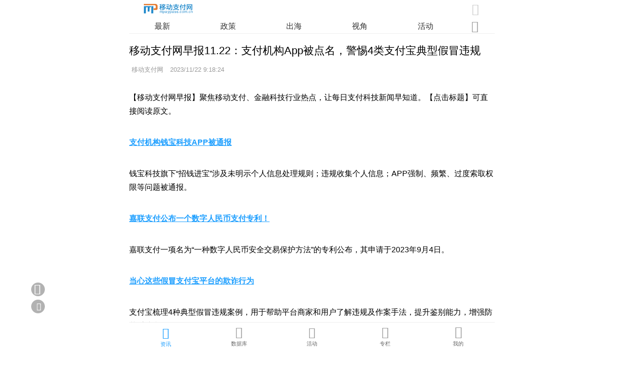

--- FILE ---
content_type: text/html
request_url: https://m.mpaypass.com.cn/news/202311/22092312.html
body_size: 24583
content:
<!doctype html>
<html>
<head>
<meta charset="utf-8">
<title>移动支付网早报11.22：支付机构App被点名，警惕4类支付宝典型假冒违规-移动支付网</title>
<meta name = "keywords" content="早报,钱宝科技,支付宝,欺诈" />
<meta name = "description" content="支付科技新闻早知道。" />
<meta name="viewport" content="width=device-width, initial-scale=1, maximum-scale=1, minimum-scale=1, user-scalable=no, minimal-ui, viewport-fit=cover">
<meta name="apple-mobile-web-app-capable" content="yes" />
<meta name="screen-orientation" content="portrait">
<meta name="x5-orientation" content="portrait">
<link rel="stylesheet" type="text/css" href="//www.mpaypass.com.cn/layui2/css/layui.css">
<link rel="stylesheet" href="//m.mpaypass.com.cn/images/swiper.min.css" type="text/css">
<link rel="stylesheet" href="//m.mpaypass.com.cn/images/style_v1.css" type="text/css">
<script type="text/javascript">
var ishttps = 'https:' == document.location.protocol ? true : false;
if (!ishttps) {
	window.location.href=window.location.href.replace("http://","https://");
}
</script>
</head>
<body>
<div class="Head"><div class="Headitem"><div class="Headitem-l"><a href="https://m.mpaypass.com.cn/" title="移动支付网"><img src="[data-uri]" /></a></div><div class="Headitem-r"><i id="HeadSearchBox" class="joeicon" style="font-size:150%; color:#cccccc; margin-right:3px; cursor:pointer">&#xe6f7;</i></div></div><div id="HeadNavitem" class="HeadNavitem"><div class="swiper-container" id="Headnav"><div class="swiper-wrapper"><div class="swiper-slide"><a href="https://m.mpaypass.com.cn/" >最新</a></div><div class="swiper-slide"><a href="https://m.mpaypass.com.cn/policy.html" >政策</a></div><div class="swiper-slide"><a href="https://m.mpaypass.com.cn/international.html" >出海</a></div><div class="swiper-slide"><a href="https://m.mpaypass.com.cn/perspectives.html" >视角</a></div><div class="swiper-slide"><a href="https://m.mpaypass.com.cn/activity.html" >活动</a></div><div class="swiper-slide"><a href="https://m.mpaypass.com.cn/digest.html" >业界</a></div><div class="swiper-slide"><a href="https://m.mpaypass.com.cn/research.html" >调研</a></div><div class="swiper-slide"><a href="https://m.mpaypass.com.cn/innovate.html" >创新</a></div><div class="swiper-slide"><a href="https://m.mpaypass.com.cn/evaluating.html" >评测</a></div><div class="swiper-slide"><a href="https://m.mpaypass.com.cn/company.html" >企业</a></div><div class="swiper-slide"><a href="https://m.mpaypass.com.cn/financing.html" >投融资</a></div><div class="swiper-slide"><a href="https://jsj.mpaypass.com.cn/" >金松奖</a></div></div></div><div style="width:5%; margin-right:3%;height:25px;float:right;text-align:center;"><span id="Headnavmore-icon" class="Headnavmore-icon"><i class="joeicon" style="color:#999999;font-size:150%;">&#xe8f9;</i></span></div></div></div><div id="HeadnavMore" class="HeadnavMore"><div class="DefaultNavmoreList"><ul><li><a href="https://m.mpaypass.com.cn/">最新</a></li><li><a href="https://m.mpaypass.com.cn/policy.html">政策</a></li><li><a href="https://m.mpaypass.com.cn/international.html">出海</a></li><li><a href="https://m.mpaypass.com.cn/perspectives.html">视角</a></li><li><a href="https://m.mpaypass.com.cn/activity.html">活动</a></li><li><a href="https://m.mpaypass.com.cn/digest.html">业界</a></li><li><a href="https://m.mpaypass.com.cn/research.html">调研</a></li><li><a href="https://m.mpaypass.com.cn/innovate.html">创新</a></li><li><a href="https://m.mpaypass.com.cn/evaluating.html">评测</a></li><li><a href="https://m.mpaypass.com.cn/company.html">企业</a></li><li><a href="https://m.mpaypass.com.cn/financing.html">投融资</a></li><li><a href="https://jsj.mpaypass.com.cn/">金松奖</a></li></ul></div></div>
<div class="mainbox" style="padding:72px 0 80px 0;"> 
  <script type="text/javascript">document.write("<scr"+"ipt src='//www.mpaypass.com.cn/Cooperation/M_News_Final_Head.js?t="+Math.round(Math.random()*100000)+"' charset='utf-8'></scr"+"ipt>")</script>
  <div class="newslist-body-title">移动支付网早报11.22：支付机构App被点名，警惕4类支付宝典型假冒违规</div>
  <div class="newslist-body-time"> <div class="newslist-body-authortext"><span style="padding:0 0 0 5px;">移动支付网  </span><span style="padding:0 0 0 10px;" id="time">2023/11/22 9:18:24</span><span id="authorstr" style="width:0; height:0;"></span></div> </div>
  <div class="newslist-body-item">
    <div class="newslist-body"> <p>【移动支付网早报】聚焦移动支付、金融科技行业热点，让每日支付科技新闻早知道。【点击标题】可直接阅读原文。</p>

<p><a href="https://www.mpaypass.com.cn/news/202311/21170716.html"><strong>支付机构钱宝科技APP被通报</strong></a></p>

<p>钱宝科技旗下&ldquo;招钱进宝&rdquo;涉及未明示个人信息处理规则；违规收集个人信息；APP强制、频繁、过度索取权限等问题被通报。</p>

<p><a href="https://www.mpaypass.com.cn/news/202311/21171217.html"><strong>嘉联支付公布一个数字人民币支付专利！</strong></a></p>

<p>嘉联支付一项名为&ldquo;一种数字人民币安全交易保护方法&rdquo;的专利公布，其申请于2023年9月4日。</p>

<p><a href="https://www.mpaypass.com.cn/news/202311/21181141.html"><strong>当心这些假冒支付宝平台的欺诈行为</strong></a></p>

<p>支付宝梳理4种典型假冒违规案例，用于帮助平台商家和用户了解违规及作案手法，提升鉴别能力，增强防范受骗意识。</p>

<p><a href="https://www.mpaypass.com.cn/news/202311/21104810.html"><strong>拉卡拉完成万事网联的入网申请</strong></a></p>

<p>拉卡拉称一直高度关注万事网联的筹建工作。目前，公司已作为首批收单机构完成万事网联的入网申请。</p>

<p><a href="https://www.mpaypass.com.cn/news/202311/21162826.html"><strong>四川落地首笔数字人民币非税款缴纳业务</strong></a></p>

<p>缴款人仅需凭借非税收入一般缴款书缴款码，通过兴业银行网点柜面渠道，使用兴业银行手机数字钱包即可完成非税缴纳。</p>

<p><a href="https://www.mpaypass.com.cn/news/202311/21094231.html"><strong>新加坡金管局发布数字货币指导方针</strong></a></p>

<p>新加坡金管局公布对于数字货币的指导方针，预告将于2024年开始试验批发型央行数字货币。</p>

<p><a href="https://www.mpaypass.com.cn/news/202311/21161134.html"><strong>苹果因阻止加密技术用于P2P支付而被起诉</strong></a></p>

<p>有消费者对苹果公司提起集体诉讼，称其限制设备上的P2P支付选项，并阻止加密技术在iOS支付应用中应用。</p>

<p><a href="https://www.mpaypass.com.cn/news/202311/21162007.html"><strong>越南一支付方案试行期延长至2024年底</strong></a></p>

<p>越南决定将使用电信账号支付小额货物和服务试行期延长至2024年底。该试行方案于2021年3月9日批准，试行期限2年。</p>

      <script type="text/javascript">document.write("<scr"+"ipt src='//www.mpaypass.com.cn/Cooperation/M_News_Final_BodyFoot.js?t="+Math.round(Math.random()*100000)+"' charset='utf-8'></scr"+"ipt>")</script>   
      
      
      <div style="width:100%; height:auto; overflow:auto; padding:10px 0 20px 0; text-align:center;">
        <button type="button" onClick="zan(72593)" class="zan-btn"><i id="zanicon" class="joeicon" style="font-size:110%;margin: 0 3px 0 0;color: #ffffff;cursor:pointer;">&#xe873;</i>赞(<span id="zannumber"><i class="layui-icon layui-anim layui-anim-rotate layui-anim-loop" style="font-size:90%;color:#ffffff;">&#xe63d;</i></span>)</button>
        <button type="button" onClick="shoucang(1,72593)" class="shoucang-but"><i id="shoucangicon" class="joeicon" style="font-size:100%;margin: 0 3px 0 0;color: #ffffff;cursor:pointer;">&#xe6a0;</i>收藏</button>
      </div>
    </div>
    <div class="readall-box" >
      <div class="readall-mask"></div>
      <span class="readall-btn"><i class="joeicon" style="font-size:70%;color:#FF5722;">&#xe601;</i><br>
      展开全文</span></div>
  </div>
  <script src="//m.mpaypass.com.cn/function/showpinglun.asp?id=72593"></script>
  <div class="Title-content" style="margin-top:25px;"> <span class="Title-line-text">相关阅读</span> </div>
  <ul id="newslist" class="Newslist-ul">
    <li class="Newslist-ul Newslist-li"><div class="Newslist-text"><div class="Newslist-title"><a href="https://m.mpaypass.com.cn/news/202311/21092900.html">移动支付网早报11.21：央行、外汇局发布跨境人民币相关通知，通联支付又成被执行人</a></div>  <div class="Newslist-time">移动支付网 | <span id="time1">2023/11/21 9:17:02</span></div></div><div class="Newslist-pic"><a href="https://m.mpaypass.com.cn/news/202311/21092900.html"><img src="https://img2.mpaypass.com.cn/202307/images/20230727111851941864.png" /></a></div></li><li class="Newslist-ul Newslist-li"><div class="Newslist-text"><div class="Newslist-title"><a href="https://m.mpaypass.com.cn/news/202311/20093849.html">移动支付网早报11.20：第2张合资银行卡清算牌照获批，推刷脸支付引风波</a></div>  <div class="Newslist-time">移动支付网 | <span id="time2">2023/11/20 9:32:17</span></div></div><div class="Newslist-pic"><a href="https://m.mpaypass.com.cn/news/202311/20093849.html"><img src="https://img2.mpaypass.com.cn/202307/images/20230727111851941864.png" /></a></div></li><li class="Newslist-ul Newslist-li"><div class="Newslist-text"><div class="Newslist-title"><a href="https://m.mpaypass.com.cn/news/202311/17091404.html">移动支付网早报11.17：央行批准6家支付机构牌照变更，财付通小额支付即将维护</a></div>  <div class="Newslist-time">移动支付网 | <span id="time3">2023/11/17 9:11:31</span></div></div><div class="Newslist-pic"><a href="https://m.mpaypass.com.cn/news/202311/17091404.html"><img src="https://img2.mpaypass.com.cn/202307/images/20230727111851941864.png" /></a></div></li><li class="Newslist-ul Newslist-li"><div class="Newslist-text"><div class="Newslist-title"><a href="https://m.mpaypass.com.cn/news/202311/16091450.html">移动支付网早报11.16：两支付机构收反洗钱巨额罚单，汇付天下出现故障</a></div>  <div class="Newslist-time">移动支付网 | <span id="time4">2023/11/16 9:11:30</span></div></div><div class="Newslist-pic"><a href="https://m.mpaypass.com.cn/news/202311/16091450.html"><img src="https://img2.mpaypass.com.cn/202307/images/20230727111851941864.png" /></a></div></li><li class="Newslist-ul Newslist-li"><div class="Newslist-text"><div class="Newslist-title"><a href="https://m.mpaypass.com.cn/news/202311/15092242.html">移动支付网早报11.15：微信支付相关协议被修订 某支付机构被罚</a></div>  <div class="Newslist-time">移动支付网 | <span id="time5">2023/11/15 9:15:58</span></div></div><div class="Newslist-pic"><a href="https://m.mpaypass.com.cn/news/202311/15092242.html"><img src="https://img2.mpaypass.com.cn/202307/images/20230727111851941864.png" /></a></div></li><li class="Newslist-ul Newslist-li"><div class="Newslist-text"><div class="Newslist-title"><a href="https://m.mpaypass.com.cn/news/202311/14094607.html">移动支付网早报11.14：公安部发布《电信诈骗惩戒办法》，多家服务商被支付宝清退</a></div>  <div class="Newslist-time">移动支付网 | <span id="time6">2023/11/14 9:25:08</span></div></div><div class="Newslist-pic"><a href="https://m.mpaypass.com.cn/news/202311/14094607.html"><img src="https://img2.mpaypass.com.cn/202307/images/20230727111851941864.png" /></a></div></li><li class="Newslist-ul Newslist-li"><div class="Newslist-text"><div class="Newslist-title"><a href="https://m.mpaypass.com.cn/news/202311/13094908.html">移动支付网早报11.13：央行推数字人民币法律制度建设，江苏数字人民币推广领先</a></div>  <div class="Newslist-time">移动支付网 | <span id="time7">2023/11/13 9:32:46</span></div></div><div class="Newslist-pic"><a href="https://m.mpaypass.com.cn/news/202311/13094908.html"><img src="https://img2.mpaypass.com.cn/202307/images/20230727111851941864.png" /></a></div></li><li class="Newslist-ul Newslist-li"><div class="Newslist-text"><div class="Newslist-title"><a href="https://m.mpaypass.com.cn/news/202311/10092836.html">移动支付网早报11.10：招行原行长田惠宇案开庭，京东白条悄然“回归”</a></div>  <div class="Newslist-time">移动支付网 | <span id="time8">2023/11/10 9:24:34</span></div></div><div class="Newslist-pic"><a href="https://m.mpaypass.com.cn/news/202311/10092836.html"><img src="https://img2.mpaypass.com.cn/202307/images/20230727111851941864.png" /></a></div></li><li class="Newslist-ul Newslist-li"><div class="Newslist-text"><div class="Newslist-title"><a href="https://m.mpaypass.com.cn/news/202311/09093330.html">移动支付网早报11.9：央行不强制银行取消跨行取现手续费，银生宝新增多条执行信息</a></div>  <div class="Newslist-time">移动支付网 | <span id="time9">2023/11/9 9:24:46</span></div></div><div class="Newslist-pic"><a href="https://m.mpaypass.com.cn/news/202311/09093330.html"><img src="https://img2.mpaypass.com.cn/202307/images/20230727111851941864.png" /></a></div></li><li class="Newslist-ul Newslist-li"><div class="Newslist-text"><div class="Newslist-title"><a href="https://m.mpaypass.com.cn/news/202311/08091911.html">移动支付网早报11.8：聚合支付机构最新评级结果公布，开联通支付发生股权质押</a></div>  <div class="Newslist-time">移动支付网 | <span id="time10">2023/11/8 9:12:56</span></div></div><div class="Newslist-pic"><a href="https://m.mpaypass.com.cn/news/202311/08091911.html"><img src="https://img2.mpaypass.com.cn/202307/images/20230727111851941864.png" /></a></div></li><li class="Newslist-ul Newslist-li"><div class="Newslist-text"><div class="Newslist-title"><a href="https://m.mpaypass.com.cn/news/202311/21170716.html">违规收集信息、过度索取权限！支付机构钱宝科技APP被通报</a></div>  <div class="Newslist-time">移动支付网 | <span id="time11">2023/11/21 17:03:05</span></div></div><div class="Newslist-pic"><a href="https://m.mpaypass.com.cn/news/202311/21170716.html"><img src="https://img.mpaypass.com.cn/202311/images/20231121170637537536.jpg" /></a></div></li><li class="Newslist-ul Newslist-li"><div class="Newslist-text"><div class="Newslist-title"><a href="https://m.mpaypass.com.cn/news/202305/04165757.html">支付机构钱宝科技被罚近2百万，曾因259号文换帅</a></div>  <div class="Newslist-time">移动支付网 | <span id="time12">2023/5/4 16:55:51</span></div></div><div class="Newslist-pic"><a href="https://m.mpaypass.com.cn/news/202305/04165757.html"><img src="https://img2.mpaypass.com.cn/images/20170526091312.jpg" /></a></div></li><li class="Newslist-ul Newslist-li"><div class="Newslist-text"><div class="Newslist-title"><a href="https://m.mpaypass.com.cn/news/202201/17181854.html">钱宝科技支付业务换帅！</a></div>  <div class="Newslist-time">移动支付网 | <span id="time13">2022/1/17 18:16:18</span></div></div><div class="Newslist-pic"><a href="https://m.mpaypass.com.cn/news/202201/17181854.html"><img src="https://img.mpaypass.com.cn/202006/images/20200624143501380480.jpg" /></a></div></li><li class="Newslist-ul Newslist-li"><div class="Newslist-text"><div class="Newslist-title"><a href="https://m.mpaypass.com.cn/news/201801/22091535.html">钱宝违反反洗钱规定遭罚190万</a></div>  <div class="Newslist-time">移动支付网 | <span id="time14">2018/1/22 9:11:34</span></div></div><div class="Newslist-pic"><a href="https://m.mpaypass.com.cn/news/201801/22091535.html"><img src="https://img.mpaypass.com.cn/images/20170526091312.jpg" /></a></div></li><li class="Newslist-ul Newslist-li"><div class="Newslist-text"><div class="Newslist-title"><a href="https://m.mpaypass.com.cn/news/202311/21181141.html">当心这些假冒支付宝平台的欺诈行为</a></div>  <div class="Newslist-time">移动支付网 | <span id="time15">2023/11/21 18:06:03</span></div></div><div class="Newslist-pic"><a href="https://m.mpaypass.com.cn/news/202311/21181141.html"><img src="https://img2.mpaypass.com.cn/202003/images/20200311172337356598.jpg" /></a></div></li>
  </ul>
</div>
<div id="daohang" class="daohang"><ul class="daohangbox"><li style="padding-top:2px;"><a href="https://m.mpaypass.com.cn/"><i class="joeicon" style="font-size:145%;color:#1E9FFF;">&#xe757;</i><br><span style="text-align:center;color:#1E9FFF;">资讯</span></a></li><li style="padding-top:1px;"><a href="https://m.mpaypass.com.cn/download/"><i class="joeicon" style="font-size:150%;">&#xe6f6;</i><br><span style="text-align:center;">数据库</span></a></li><li style="padding-top:1px;"><a href="https://m.mpaypass.com.cn/activity/"><i class="joeicon" style="font-size:146%;">&#xe632;</i><br><span style="padding-top:1px;text-align:center;">活动</span></a></li><li><a href="https://m.mpaypass.com.cn/author/"><i class="joeicon" style="font-size:152%;">&#xe636;</i><br><span style="text-align:center;">专栏</span></a></li><li><a href="https://m.mpaypass.com.cn/usercenter/"><i class="joeicon" style="font-size:155%;">&#xe78b;</i><br><span style="text-align:center;">我的</span></a></li></ul></div>
<div id="SearchPage" class="SearchPage">
  <div id="SearchMain" class="SearchMain">
    <div class="SearchMain-Nav">
      <div class="SearchMain-Nav-item"><span class="SearchMain-Nav-back"><i class="joeicon" style="font-size:130%;cursor:pointer;" onClick="closesearch('SearchPage')">&#xe697;</i></span><span class="SearchMain-Nav-text">资讯查询</span><span class="SearchMain-Nav-button-cancel" onClick="closesearch('SearchPage')">取消</span></div>
    </div>
    <div style="width:90%; height:auto; overflow:auto; margin:55px auto 20px auto;border-radius:10px; background-color:#FFFFFF;">
      <form class="layui-form" id="SearchPageForm" name="SearchPageForm" lay-filter="SearchPageForm" action="https://m.mpaypass.com.cn/news/" style="padding:15px;">
        <input type="hidden" id="system_frominputid" name="system_frominputid" value="">
        <input type="hidden" id="system_type" name="system_type" value="">
        <div class="Search-form-item">
          <div class="input-inline">
            <input type="text" id="keywords" name="keywords" lay-verify="keywords" placeholder="关键词" class="input-inline-input" value="">
          </div>
        </div>
        <div style="padding:20px 0 15px 0; text-align:center;">
          <button type="submit" lay-submit="" lay-filter="SearchPageFormSubmit" class="SearchSubmitButton">查询</button>
          <button type="button" onClick="clearforminput('SearchPageForm')" class="SearchClearButton">重置</button>
        </div>
      </form>
    </div>
  </div>
</div>
<div id="gotop" class="gotop" onClick="window.scrollTo(0,0);"><i class="joeicon" style="font-size:140%;margin:auto auto auto -1px;color:#ffffff;">&#xe6a5;</i></div>
<div class="gobackbutton" onClick="javascript:history.go(-1);"><i class="joeicon" style="font-size:140%;margin:3px auto auto -3px;color:#ffffff;">&#xe697;</i></div>
<div class="pinlunbutton"><a href="https://m.mpaypass.com.cn/function/pinglun.asp?id=72593"><i class="joeicon" style="margin:6px auto auto 3px;color:#ffffff;">&#xe74e;</i></a></div>
<script src="//res2.wx.qq.com/open/js/jweixin-1.6.0.js"></script> 
<script src="//www.mpaypass.com.cn/layui2/layui.js" charset="utf-8"></script> 
<script src="//m.mpaypass.com.cn/layermobile/layerm.js" charset="utf-8"></script> 
<script src="//m.mpaypass.com.cn/images/swiper.min.js" charset="utf-8"></script> 
<script src="//m.mpaypass.com.cn/images/setup_v1.js" charset="utf-8"></script> 
<script>
var HeadNavSwiper = new Swiper('#Headnav', {
  	slidesPerView:5,
  	on: {
  		init: function() {
  			navSlideWidth = this.slides.eq(0).css('width');
   			navSum = this.slides[this.slides.length - 1].offsetLeft;
  			clientWidth = parseInt(this.$wrapperEl.css('width'));
  			navWidth = 0;
  			for (i = 0; i < this.slides.length; i++) {
  				navWidth += parseInt(this.slides.eq(i).css('width'));
  			}
  		},
  	},
});


function textBecomeImg(text,fontsize,fontcolor){
    var canvas = document.createElement('canvas');
    canvas.height=fontsize+2;
    var context = canvas.getContext('2d');	
    context.clearRect(0, 0, canvas.width, canvas.height);
    context.fillStyle = fontcolor;
    context.font=fontsize+"px Arial";
    context.textBaseline = 'middle'; 
    context.fillText(text,0,fontsize/2)
    canvas.width = context.measureText(text).width;
    context.fillStyle = fontcolor;
    context.font=fontsize+"px Arial";
    context.textBaseline = 'middle'; 
    context.fillText(text,0,fontsize/2)

    var dataUrl = canvas.toDataURL('image/png');
    return dataUrl;
}

var authorstrcode
authorstrcode="";

if (authorstrcode.length > 0)
{
	authorstrcode=decodeURI(authorstrcode);
	authorstrcode=authorstrcode.replace(/<空格>/g," ")
	document.getElementById("authorstr").src = textBecomeImg(authorstrcode,30,"#999999");
}


layui.use(['jquery', 'util', 'form'], function () {
	var $ = layui.jquery
	,util = layui.util
	,form = layui.form;		
	
	//格式化时间
	$("#time").html(util.timeAgo($("#time").text(),true));
	for (i = 1; i < 16; i++) {
		if($("#time"+i).length>0){
			$("#time"+i).html(util.timeAgo($("#time"+i).text(),true));
		}
	};
	
	//阅读全文
	var WindowHeight = parseInt($(window).height());
	var ArticleBodyHeight = parseInt($('.newslist-body').height());
	if(ArticleBodyHeight>(WindowHeight*2)){
		$('.newslist-body').height(WindowHeight*2-150).css({'overflow':'hidden'});
		$('.readall-btn').on('click',ReadMoreHide);
	}else{
		$('.readall-box').hide();
	}
	
	//监听滚动
    var wTop=0,sTop=0;  
    $(window).scroll(function(e){  
		sTop = parseInt($(this).scrollTop());  
		if(sTop>=wTop){
			navmoreclose();
			if ($("#HeadNavitem").is(":visible") && sTop>WindowHeight/2) { 
				try { 
					$("#HeadNavitem").slideUp();
					$("#daohang").slideUp();					
					} catch (e) { 
					$("#HeadNavitem").hide(); 
					$("#daohang").hide();
					}                        
			}
			wTop=sTop;
        }           
		else
		{  
			if (!$("#HeadNavitem").is(":visible")) { 
				try { 
					$("#HeadNavitem").slideDown();
					$("#daohang").slideDown(); 
					} catch (e) { 
					$("#HeadNavitem").show();
					$("#daohang").show(); 
				}                       
			} 
			wTop = sTop;
		}
		
		if(sTop>WindowHeight){
			$("#gotop").show();
		}
		else
		{
			$("#gotop").hide();	
		}  
	}); 
	
	//监听提交
	form.on('submit(SearchPageFormSubmit)', function(data){
		
		if(layui.$("#keywords").val().length < 1){
			layerm.open({content: '请填写关键词',skin: 'msg',time: 2.5});
			return false;
		}
		
		layerm.open({type: 2,content: '查询中',time: 80000});
		return true;
	});
	
	//赞、统计
	layui.$.ajax({
		url: "//function.mpaypass.com.cn/show_articleFinal_expand.asp?A=72593&B=2&C=1",
		dataType: "json",
		xhrFields: {withCredentials: true},
		success: function (res){
			layui.$("#zannumber").html(JSON.stringify(res.support));			
		}
	})
	
	//分享
	function ShareTimeline(i){
		$.getJSON('//m.mpaypass.com.cn/function/Getwxconfig.asp', function(data){
			if(data.appid.length>0 && data.timestamp.length>0 && data.nonceStr.length>0 && data.signature.length>0){
				wx.config({
					debug: false,
					appId: data.appid,
					timestamp: data.timestamp,
					nonceStr: data.nonceStr,
					signature: data.signature,
					jsApiList: [
						'checkJsApi',
						'updateAppMessageShareData',
						'updateTimelineShareData',
						'onMenuShareWeibo'
					]
				});

				wx.ready(function () {
					wx.updateAppMessageShareData({ 
						title: '移动支付网早报11.22：支付机构App被点名，警惕4类支付宝典型假冒违规-移动支付网',
						desc: '支付科技新闻早知道。',
						link: 'https://m.mpaypass.com.cn/news/202311/22092312.html',
						imgUrl: 'https://img2.mpaypass.com.cn/202307/images/20230727111851941864.png'
					});
	
					wx.updateTimelineShareData({ 
						title: '移动支付网早报11.22：支付机构App被点名，警惕4类支付宝典型假冒违规-移动支付网',
						link: 'https://m.mpaypass.com.cn/news/202311/22092312.html',
						imgUrl: 'https://img2.mpaypass.com.cn/202307/images/20230727111851941864.png'
					});
	
					wx.onMenuShareWeibo({
						title: '移动支付网早报11.22：支付机构App被点名，警惕4类支付宝典型假冒违规-移动支付网',
						desc: '支付科技新闻早知道。',
						link: 'https://m.mpaypass.com.cn/news/202311/22092312.html',
						imgUrl: 'https://img2.mpaypass.com.cn/202307/images/20230727111851941864.png'
					});
				});	

				wx.error(function(res){
					if(i<6){
						setTimeout(function() {ShareTimeline(i)},10000);
					}
				});
			}
			else
			{
				if(i<6){
					setTimeout(function() {ShareTimeline(i)},10000);
				}
			}
		});
		i++;
	}	
	
	setTimeout(function() {ShareTimeline(1)},2000) ;
});


var _hmt = _hmt || [];
(function() {
  var hm = document.createElement("script");
  hm.src = "https://hm.baidu.com/hm.js?9fca129253083b8947780e343e6573e3";
  var s = document.getElementsByTagName("script")[0]; 
  s.parentNode.insertBefore(hm, s);
})();
</script> 
</body>
</html>

--- FILE ---
content_type: text/html
request_url: https://m.mpaypass.com.cn/function/showpinglun.asp?id=72593
body_size: 786
content:
document.write('<div class="Mnewspl"><div class="Title-content" style="margin:0px 0 5px 0;"> <span class="Title-line-text">文章评论</span></div><a id="pinglun" href="https://m.mpaypass.com.cn/function/pinglun.asp?id=72593"><div style="width:95%;height:auto;overflow:auto;margin:10px auto;padding:8px; text-align:center;border-radius:8px;-webkit-border-radius:8px;-moz-border-radius:8px;border:1px solid #e2e2e2; color:#cccccc;font-size:80%;"><i class="joeicon" style="font-size:110%; margin:0 5px 0 10px;color:#cccccc;">&#xe74e;</i>还没有人评论过，赶快抢沙发吧！</div></a></div>');